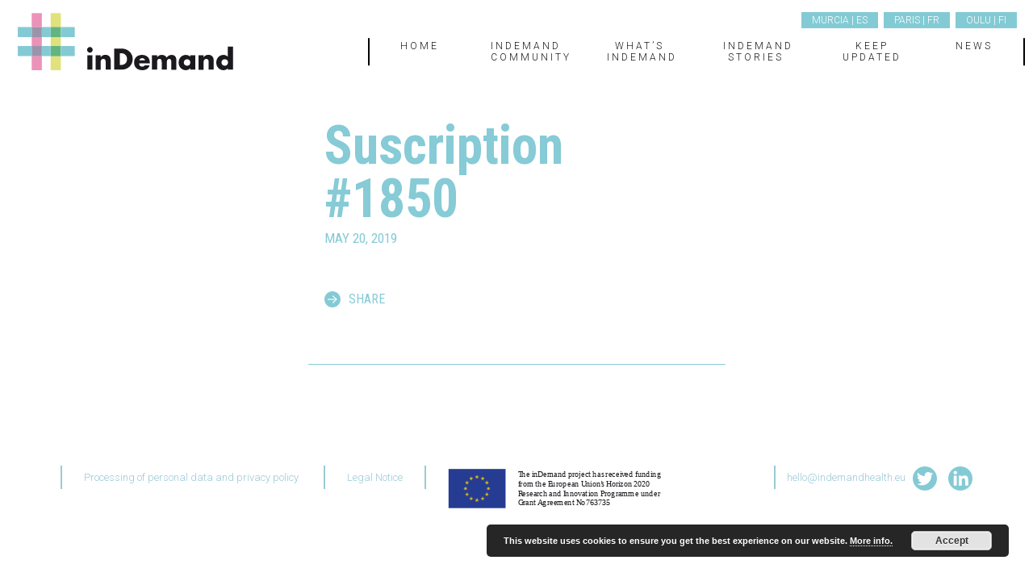

--- FILE ---
content_type: text/html; charset=UTF-8
request_url: https://www.indemandhealth.eu/suscripcion/1850/
body_size: 4432
content:
<!DOCTYPE html>
<html lang="es" class="no-js">
<head>
	<meta charset="UTF-8">
	<meta name="viewport" content="width=device-width, initial-scale=1.0, user-scalable=no" />
  <link rel="icon" href="https://www.indemandhealth.eu/wp-content/themes/indemand/img/favicon.png">
	<title>
		Suscription #1850 |  	</title>
	<link rel="profile" href="https://gmpg.org/xfn/11">
		<meta name='robots' content='max-image-preview:large' />
<link rel='dns-prefetch' href='//code.jquery.com' />
<link rel='dns-prefetch' href='//cdnjs.cloudflare.com' />
<link rel='dns-prefetch' href='//fonts.googleapis.com' />
<link rel="alternate" type="application/rss+xml" title="inDemand &raquo; Feed" href="https://www.indemandhealth.eu/feed/" />
<link rel="alternate" type="application/rss+xml" title="inDemand &raquo; Feed de los comentarios" href="https://www.indemandhealth.eu/comments/feed/" />
<link rel="alternate" title="oEmbed (JSON)" type="application/json+oembed" href="https://www.indemandhealth.eu/wp-json/oembed/1.0/embed?url=https%3A%2F%2Fwww.indemandhealth.eu%2Fsuscripcion%2F1850%2F" />
<link rel="alternate" title="oEmbed (XML)" type="text/xml+oembed" href="https://www.indemandhealth.eu/wp-json/oembed/1.0/embed?url=https%3A%2F%2Fwww.indemandhealth.eu%2Fsuscripcion%2F1850%2F&#038;format=xml" />
<style id='wp-img-auto-sizes-contain-inline-css' type='text/css'>
img:is([sizes=auto i],[sizes^="auto," i]){contain-intrinsic-size:3000px 1500px}
/*# sourceURL=wp-img-auto-sizes-contain-inline-css */
</style>
<style id='wp-emoji-styles-inline-css' type='text/css'>

	img.wp-smiley, img.emoji {
		display: inline !important;
		border: none !important;
		box-shadow: none !important;
		height: 1em !important;
		width: 1em !important;
		margin: 0 0.07em !important;
		vertical-align: -0.1em !important;
		background: none !important;
		padding: 0 !important;
	}
/*# sourceURL=wp-emoji-styles-inline-css */
</style>
<link rel='stylesheet' id='normalize-css' href='https://www.indemandhealth.eu/wp-content/themes/indemand/css/normalize.min.css?ver=1.0' type='text/css' media='all' />
<link rel='stylesheet' id='bootstrap-css' href='https://www.indemandhealth.eu/wp-content/themes/indemand/css/bootstrap.min.css?ver=1.0' type='text/css' media='all' />
<link rel='stylesheet' id='roboto-css' href='https://fonts.googleapis.com/css?family=Roboto%3A300%2C700%2C900&#038;ver=1.0' type='text/css' media='all' />
<link rel='stylesheet' id='roboto_condensed-css' href='https://fonts.googleapis.com/css?family=Roboto+Condensed%3A400%2C700&#038;ver=1.0' type='text/css' media='all' />
<link rel='stylesheet' id='easydropdown-css' href='https://www.indemandhealth.eu/wp-content/themes/indemand/css/easydropdown.css?ver=1.0' type='text/css' media='all' />
<link rel='stylesheet' id='pace-css' href='https://www.indemandhealth.eu/wp-content/themes/indemand/js/vendor/pace/pace.min.css?ver=1.0' type='text/css' media='all' />
<link rel='stylesheet' id='owl-css' href='https://www.indemandhealth.eu/wp-content/themes/indemand/js/vendor/owlcarousel/dist/assets/owl.carousel.css?ver=1.0' type='text/css' media='all' />
<link rel='stylesheet' id='base-style-css' href='https://www.indemandhealth.eu/wp-content/themes/indemand/style.css?ver=1.9' type='text/css' media='all' />
<script type="text/javascript" src="https://code.jquery.com/jquery-3.2.1.min.js?ver=3.2.1" id="jquery-js"></script>
<link rel="https://api.w.org/" href="https://www.indemandhealth.eu/wp-json/" />
<link rel="canonical" href="https://www.indemandhealth.eu/suscripcion/1850/" />
<link rel='shortlink' href='https://www.indemandhealth.eu/?p=1850' />
<!-- Global site tag (gtag.js) - Google Analytics -->
<script async src="https://www.googletagmanager.com/gtag/js?id=UA-114864103-1"></script>
<script>
  window.dataLayer = window.dataLayer || [];
  function gtag(){dataLayer.push(arguments);}
  gtag('js', new Date());

  gtag('config', 'UA-114864103-1');
</script>

<style type="text/css">.recentcomments a{display:inline !important;padding:0 !important;margin:0 !important;}</style>
<link rel='stylesheet' id='basecss-css' href='https://www.indemandhealth.eu/wp-content/plugins/eu-cookie-law/css/style.css?ver=6.9' type='text/css' media='all' />
</head>
 
<body data-rsssl=1 class="wp-singular suscripcion-template-default single single-suscripcion postid-1850 wp-theme-indemand">
	
		
    
    <aside id="aside"> <!--visible hasta 768px-->
		<nav class="menu-principal-container"><ul id="menu-principal" class="menu"><li id="menu-item-145" class="menu-item menu-item-type-post_type menu-item-object-page menu-item-home menu-item-145"><a href="https://www.indemandhealth.eu/">Home</a></li>
<li id="menu-item-1310" class="menu-item menu-item-type-post_type menu-item-object-page menu-item-1310"><a href="https://www.indemandhealth.eu/the-indemand-community-members/">inDemand Community</a></li>
<li id="menu-item-143" class="menu-item menu-item-type-post_type menu-item-object-page menu-item-143"><a href="https://www.indemandhealth.eu/indemand-model/">What’s inDemand</a></li>
<li id="menu-item-2402" class="menu-item menu-item-type-post_type menu-item-object-page menu-item-2402"><a href="https://www.indemandhealth.eu/stories/">inDemand Stories</a></li>
<li id="menu-item-144" class="menu-item menu-item-type-post_type menu-item-object-page menu-item-144"><a href="https://www.indemandhealth.eu/keep-updated/">Keep updated</a></li>
<li id="menu-item-192" class="menu-item menu-item-type-post_type menu-item-object-page current_page_parent menu-item-192"><a href="https://www.indemandhealth.eu/news/">News</a></li>
</ul></nav>        <div class="top-menu">
	        <div class="menu-regiones-container"><ul id="menu-regiones" class="menu"><li id="menu-item-429" class="menu-item menu-item-type-post_type menu-item-object-page menu-item-has-children menu-item-429"><a href="https://www.indemandhealth.eu/indemand-murcia/">Murcia | ES</a>
<ul class="sub-menu">
	<li id="menu-item-416" class="menu-item menu-item-type-taxonomy menu-item-object-region menu-item-416"><a href="https://www.indemandhealth.eu/region/murcia/">Murcia | ES</a></li>
</ul>
</li>
<li id="menu-item-428" class="menu-item menu-item-type-post_type menu-item-object-page menu-item-has-children menu-item-428"><a href="https://www.indemandhealth.eu/indemand-paris/">Paris | FR</a>
<ul class="sub-menu">
	<li id="menu-item-418" class="menu-item menu-item-type-taxonomy menu-item-object-region menu-item-418"><a href="https://www.indemandhealth.eu/region/paris/">Paris | FR</a></li>
</ul>
</li>
<li id="menu-item-427" class="menu-item menu-item-type-post_type menu-item-object-page menu-item-has-children menu-item-427"><a href="https://www.indemandhealth.eu/indemand-oulu/">Oulu | FI</a>
<ul class="sub-menu">
	<li id="menu-item-417" class="menu-item menu-item-type-taxonomy menu-item-object-region menu-item-417"><a href="https://www.indemandhealth.eu/region/avoimet-kilpailukutsut/">Oulu | FI</a></li>
</ul>
</li>
</ul></div>        </div>
    </aside>
       <header id="head">
	       <div>
		       <div>
			        <a class="logo" href="https://www.indemandhealth.eu">
			            <img src="https://www.indemandhealth.eu/wp-content/uploads/2017/10/logo_new.svg" alt="Logo Indemand" />
			        </a>
			        <div class="hidden-xs">
				        <div class="top-menu">
					        <div class="menu-regiones-container"><ul id="menu-regiones-1" class="menu"><li class="menu-item menu-item-type-post_type menu-item-object-page menu-item-has-children menu-item-429"><a href="https://www.indemandhealth.eu/indemand-murcia/">Murcia | ES</a>
<ul class="sub-menu">
	<li class="menu-item menu-item-type-taxonomy menu-item-object-region menu-item-416"><a href="https://www.indemandhealth.eu/region/murcia/">Murcia | ES</a></li>
</ul>
</li>
<li class="menu-item menu-item-type-post_type menu-item-object-page menu-item-has-children menu-item-428"><a href="https://www.indemandhealth.eu/indemand-paris/">Paris | FR</a>
<ul class="sub-menu">
	<li class="menu-item menu-item-type-taxonomy menu-item-object-region menu-item-418"><a href="https://www.indemandhealth.eu/region/paris/">Paris | FR</a></li>
</ul>
</li>
<li class="menu-item menu-item-type-post_type menu-item-object-page menu-item-has-children menu-item-427"><a href="https://www.indemandhealth.eu/indemand-oulu/">Oulu | FI</a>
<ul class="sub-menu">
	<li class="menu-item menu-item-type-taxonomy menu-item-object-region menu-item-417"><a href="https://www.indemandhealth.eu/region/avoimet-kilpailukutsut/">Oulu | FI</a></li>
</ul>
</li>
</ul></div>				        </div>
				        <div class="hidden-xs">
							<nav class="menu-principal-container"><ul id="menu-principal-1" class="menu"><li class="menu-item menu-item-type-post_type menu-item-object-page menu-item-home menu-item-145"><a href="https://www.indemandhealth.eu/">Home</a></li>
<li class="menu-item menu-item-type-post_type menu-item-object-page menu-item-1310"><a href="https://www.indemandhealth.eu/the-indemand-community-members/">inDemand Community</a></li>
<li class="menu-item menu-item-type-post_type menu-item-object-page menu-item-143"><a href="https://www.indemandhealth.eu/indemand-model/">What’s inDemand</a></li>
<li class="menu-item menu-item-type-post_type menu-item-object-page menu-item-2402"><a href="https://www.indemandhealth.eu/stories/">inDemand Stories</a></li>
<li class="menu-item menu-item-type-post_type menu-item-object-page menu-item-144"><a href="https://www.indemandhealth.eu/keep-updated/">Keep updated</a></li>
<li class="menu-item menu-item-type-post_type menu-item-object-page current_page_parent menu-item-192"><a href="https://www.indemandhealth.eu/news/">News</a></li>
</ul></nav>				        </div>
			        </div>
	
	
	
	                <a href="#" class="trigger-menu"></a>
		       </div>
	       </div>
    </header>

	<main>
<div id="single-section" class="main-wrapper">
	<div>
		<div>
			<div class="thumb">
							</div>
			<h1 class="title">Suscription #1850</h1>
			<div class="date">May 20, 2019</div>
						<div class="thecontent justify"></div>
			<ul class="share inline-block alignLeft unstyled-list">
					<li class="underline">Share</li>
					<li><a target="_blank" href="https://www.facebook.com/sharer/sharer.php?u=https://www.indemandhealth.eu/suscripcion/1850/">Facebook</a></li>
					<li><a target="_blank" href="https://twitter.com/home?status=https://www.indemandhealth.eu/suscripcion/1850/ - Suscription #1850%20By%20@inDemandHealth ">Twitter</a></li>
					<li><a target="_blank" href="https://pinterest.com/pin/create/button/?url=https://www.indemandhealth.eu/suscripcion/1850/&media=&description=">Pinterest</a></li>
					<li><a target="_blank" href="https://plus.google.com/share?url=https://www.indemandhealth.eu/suscripcion/1850/">Google +</a></li>
				</ul>
					</div>
	</div>
</div><!--main__wrapper-->



				
		</main>
		
		<footer id="footer" class="section">
		    <div class="container">
		        <div class="row">
		            <div class="col-md-5 alignCenter">
			            	<div class="menu-footer-container"><ul id="menu-footer" class="menu"><li id="menu-item-21" class="menu-item menu-item-type-post_type menu-item-object-page menu-item-21"><a href="https://www.indemandhealth.eu/privacypolicy/">Processing of personal data and privacy policy</a></li>
<li id="menu-item-762" class="menu-item menu-item-type-post_type menu-item-object-page menu-item-762"><a href="https://www.indemandhealth.eu/legal-notice/">Legal Notice</a></li>
</ul></div>		            </div><!--col-->
		            <div class="col-md-3 alignCenter">
			            <img width="300" src="https://www.indemandhealth.eu/wp-content/themes/indemand/img/logo_eu.svg" alt="" />
		            </div><!--col-->
		            <div class="col-md-4 alignCenter alignRightTablet">
                      		              <a class="email-link" target="_blank" href="mailto:hello@indemandhealth.eu">hello@indemandhealth.eu</a>
                                        <ul class="social-links">
         
    
        <li>
      <a class="twitter" target="_blank" href="https://twitter.com/inDemandHealth">
        <img src="https://www.indemandhealth.eu/wp-content/themes/indemand/img/icon_twitter_rounded.svg" /></a></li>
        
        
        
        <li><a class="linkedin" target="_blank" href="https://www.linkedin.com/company/25077365/">
        <img src="https://www.indemandhealth.eu/wp-content/themes/indemand/img/icon_linkedin_rounded.svg" /></a></li>
        
        
        
    				    
    </ul>		            </div><!--col-->
		        </div><!--row-->
		    </div><!--container-->
		</footer><!--section-->
    </div><!--main_content-->
</div><!--viewport-->

<script type="speculationrules">
{"prefetch":[{"source":"document","where":{"and":[{"href_matches":"/*"},{"not":{"href_matches":["/wp-*.php","/wp-admin/*","/wp-content/uploads/*","/wp-content/*","/wp-content/plugins/*","/wp-content/themes/indemand/*","/*\\?(.+)"]}},{"not":{"selector_matches":"a[rel~=\"nofollow\"]"}},{"not":{"selector_matches":".no-prefetch, .no-prefetch a"}}]},"eagerness":"conservative"}]}
</script>
<script type="text/javascript" src="https://www.indemandhealth.eu/wp-content/themes/indemand/js/modernizr.custom.46197.js?ver=1.0" id="modernizr-js"></script>
<script type="text/javascript" src="//cdnjs.cloudflare.com/ajax/libs/jquery-form-validator/2.3.26/jquery.form-validator.min.js?ver=1.0" id="validator-js"></script>
<script type="text/javascript" src="https://www.indemandhealth.eu/wp-content/themes/indemand/js/jquery.easydropdown.min.js?ver=1.0" id="easydropdown-js"></script>
<script type="text/javascript" src="https://www.indemandhealth.eu/wp-content/themes/indemand/js/vendor/pace/pace.min.js?ver=1.0" id="pace-js"></script>
<script type="text/javascript" src="https://www.indemandhealth.eu/wp-content/themes/indemand/js/vendor/owlcarousel/dist/owl.carousel.min.js?ver=1.0" id="owl-js"></script>
<script type="text/javascript" src="https://www.indemandhealth.eu/wp-content/themes/indemand/js/main.js?ver=1.4" id="plugins-script-js"></script>
<script type="text/javascript" id="eucookielaw-scripts-js-extra">
/* <![CDATA[ */
var eucookielaw_data = {"euCookieSet":"","autoBlock":"0","expireTimer":"0","scrollConsent":"0","networkShareURL":"","isCookiePage":"","isRefererWebsite":""};
//# sourceURL=eucookielaw-scripts-js-extra
/* ]]> */
</script>
<script type="text/javascript" src="https://www.indemandhealth.eu/wp-content/plugins/eu-cookie-law/js/scripts.js?ver=3.1.6" id="eucookielaw-scripts-js"></script>
<script id="wp-emoji-settings" type="application/json">
{"baseUrl":"https://s.w.org/images/core/emoji/17.0.2/72x72/","ext":".png","svgUrl":"https://s.w.org/images/core/emoji/17.0.2/svg/","svgExt":".svg","source":{"concatemoji":"https://www.indemandhealth.eu/wp-includes/js/wp-emoji-release.min.js?ver=6.9"}}
</script>
<script type="module">
/* <![CDATA[ */
/*! This file is auto-generated */
const a=JSON.parse(document.getElementById("wp-emoji-settings").textContent),o=(window._wpemojiSettings=a,"wpEmojiSettingsSupports"),s=["flag","emoji"];function i(e){try{var t={supportTests:e,timestamp:(new Date).valueOf()};sessionStorage.setItem(o,JSON.stringify(t))}catch(e){}}function c(e,t,n){e.clearRect(0,0,e.canvas.width,e.canvas.height),e.fillText(t,0,0);t=new Uint32Array(e.getImageData(0,0,e.canvas.width,e.canvas.height).data);e.clearRect(0,0,e.canvas.width,e.canvas.height),e.fillText(n,0,0);const a=new Uint32Array(e.getImageData(0,0,e.canvas.width,e.canvas.height).data);return t.every((e,t)=>e===a[t])}function p(e,t){e.clearRect(0,0,e.canvas.width,e.canvas.height),e.fillText(t,0,0);var n=e.getImageData(16,16,1,1);for(let e=0;e<n.data.length;e++)if(0!==n.data[e])return!1;return!0}function u(e,t,n,a){switch(t){case"flag":return n(e,"\ud83c\udff3\ufe0f\u200d\u26a7\ufe0f","\ud83c\udff3\ufe0f\u200b\u26a7\ufe0f")?!1:!n(e,"\ud83c\udde8\ud83c\uddf6","\ud83c\udde8\u200b\ud83c\uddf6")&&!n(e,"\ud83c\udff4\udb40\udc67\udb40\udc62\udb40\udc65\udb40\udc6e\udb40\udc67\udb40\udc7f","\ud83c\udff4\u200b\udb40\udc67\u200b\udb40\udc62\u200b\udb40\udc65\u200b\udb40\udc6e\u200b\udb40\udc67\u200b\udb40\udc7f");case"emoji":return!a(e,"\ud83e\u1fac8")}return!1}function f(e,t,n,a){let r;const o=(r="undefined"!=typeof WorkerGlobalScope&&self instanceof WorkerGlobalScope?new OffscreenCanvas(300,150):document.createElement("canvas")).getContext("2d",{willReadFrequently:!0}),s=(o.textBaseline="top",o.font="600 32px Arial",{});return e.forEach(e=>{s[e]=t(o,e,n,a)}),s}function r(e){var t=document.createElement("script");t.src=e,t.defer=!0,document.head.appendChild(t)}a.supports={everything:!0,everythingExceptFlag:!0},new Promise(t=>{let n=function(){try{var e=JSON.parse(sessionStorage.getItem(o));if("object"==typeof e&&"number"==typeof e.timestamp&&(new Date).valueOf()<e.timestamp+604800&&"object"==typeof e.supportTests)return e.supportTests}catch(e){}return null}();if(!n){if("undefined"!=typeof Worker&&"undefined"!=typeof OffscreenCanvas&&"undefined"!=typeof URL&&URL.createObjectURL&&"undefined"!=typeof Blob)try{var e="postMessage("+f.toString()+"("+[JSON.stringify(s),u.toString(),c.toString(),p.toString()].join(",")+"));",a=new Blob([e],{type:"text/javascript"});const r=new Worker(URL.createObjectURL(a),{name:"wpTestEmojiSupports"});return void(r.onmessage=e=>{i(n=e.data),r.terminate(),t(n)})}catch(e){}i(n=f(s,u,c,p))}t(n)}).then(e=>{for(const n in e)a.supports[n]=e[n],a.supports.everything=a.supports.everything&&a.supports[n],"flag"!==n&&(a.supports.everythingExceptFlag=a.supports.everythingExceptFlag&&a.supports[n]);var t;a.supports.everythingExceptFlag=a.supports.everythingExceptFlag&&!a.supports.flag,a.supports.everything||((t=a.source||{}).concatemoji?r(t.concatemoji):t.wpemoji&&t.twemoji&&(r(t.twemoji),r(t.wpemoji)))});
//# sourceURL=https://www.indemandhealth.eu/wp-includes/js/wp-emoji-loader.min.js
/* ]]> */
</script>
<!-- Eu Cookie Law 3.1.6 --><div class="pea_cook_wrapper pea_cook_bottomright" style="color:#FFFFFF;background:rgb(0,0,0);background: rgba(0,0,0,0.85);"><p>This website uses cookies to ensure you get the best experience on our website. <a style="color:#FFFFFF;" href="https://drive.google.com/file/d/1JwXXfmXj9F4EIAa7uarSunwirppdbqxv/view" id="fom">More info.</a> <button id="pea_cook_btn" class="pea_cook_btn">Accept</button></p></div><div class="pea_cook_more_info_popover"><div class="pea_cook_more_info_popover_inner" style="color:#FFFFFF;background-color: rgba(0,0,0,0.9);"><p>Los ajustes de cookies de esta web están configurados para "permitir cookies" y así ofrecerte la mejor experiencia de navegación posible.  Si sigues utilizando esta web sin cambiar tus ajustes de cookies o haces clic en "Aceptar" estarás dando tu consentimiento a esto. </p><p><a style="color:#FFFFFF;" href="#" id="pea_close">Cerrar</a></p></div></div></body>
</html>

--- FILE ---
content_type: text/css
request_url: https://www.indemandhealth.eu/wp-content/themes/indemand/js/vendor/pace/pace.min.css?ver=1.0
body_size: -19
content:
.pace {
  -webkit-pointer-events: none;
  pointer-events: none;

  -webkit-user-select: none;
  -moz-user-select: none;
  user-select: none;
}

.pace-inactive {
  display: none;
}

.pace .pace-progress {
  background: #1c1c1c;
  position: fixed;
  z-index: 2000;
  top: 0;
  right: 100%;
  width: 100%;
  height: 6px;
}


--- FILE ---
content_type: text/css
request_url: https://www.indemandhealth.eu/wp-content/themes/indemand/style.css?ver=1.9
body_size: 8847
content:
/* GENERAL STYLES */


body {
	font-size: 15px;
	font-family: 'Roboto', sans-serif;
	line-height: 1.2;
	color: #1c1c1b;
	font-weight: 300;
	text-rendering: optimizeLegibility !important;
	/* -webkit-font-smoothing: antialiased; */
	-moz-osx-font-smoothing: grayscale;
	text-shadow: 1px 1px 1px rgba(0,0,0,0.004);
}
* {
    -webkit-box-sizing: border-box;
    -moz-box-sizing: border-box;
    box-sizing: border-box;
    outline: none;
}
a, a:hover, a:visited,a:focus{
	color: #1c1c1b;
	text-decoration:none;
	outline: none;
}
img{
	max-width: 100%;
	height: auto;
}
p{
	margin: 0 0 15px;
	line-height: 1.3;
}
svg{
	max-width: 100%;
	display: block;
}

.hidden-xs{
	display: none;
}

.relative{
	position: relative;
}

.uppercase{
	text-transform: uppercase;
}
.underline{
	text-decoration: underline;
}
.inline-block{
	display: inline-block;
}
.regular{
	font-weight: normal;
}
.scroller:not(.button){
	position: absolute;
	left: 50%;
	-webkit-transform: translate(-50%);
	-moz-transform: translate(-50%);
	-ms-transform: translate(-50%);
	transform: translate(-50%);
	z-index: 2;
}
.scroller.scroll-top{
	top: 0;
	display: none;
}
.scroller.scroll-bottom{
	bottom: -40px;
}
strong, .bold{
	font-weight: bold;
}
.alignLeft{
	text-align: left;
}
.alignCenter{
	text-align: center;
}
.alignRight{
	text-align: right;
}

.small, small {
    font-size: 11px;
}

.thumb-container{
	display: block;
	text-decoration: none;
	position: relative;
	background-repeat: no-repeat;
	background-size: cover;
	background-position: center center;
}
.full-width-section{
  width: 100%;
  min-height: 100vh;
  position: relative;
}

/* HEADINGS & FONTS CLASSES */

.h1, .h2, .h3, .h4, .h5, .h6, h1, h2, h3, h4, h5, h6 {
    clear: both;
	line-height: 1.2;
	font-weight: 900;
}

h1,.h1,h2,.h2,h3,.h3{
  font-family: 'Roboto', sans-serif;
  font-weight: 900;
  line-height: 1.1;
  margin: 0 0 15px;
}

h1,.h1{
	font-size: 35px;
}
h2,.h2{
	font-size: 28px;
}
h3,.h3{
	font-size: 22px;
}
h4,.h4{
	font-size: 18px;
	margin: 10px 0 20px;
}
h5,.h5{
	font-size: 15px;
	margin: 10px 0 20px;
}
h6,.h6{
	font-size: 13px;
	margin: 10px 0 20px;
}

.regular{
	font-weight: 100;
}


.justify{
	text-align: justify;
}
.title{
	font-family: 'Roboto Condensed', sans-serif;
	/* text-transform: uppercase; */
	font-size: 34px;
	font-weight: bold;
}
.title.logo-title{
	padding-top: 66px;
	background-repeat: no-repeat;
	background-position: left top;
	background-size: auto 57px;
	color: #84cad2;
	font-weight: bold;
}

.stories-wrapper .title.logo-title{
	font-size: 55px;
	padding: 0;
	line-height: 1;
	margin: 50px 0 30px;
	color: #d791b6;
}

.roboto-condensed{
	font-family: 'Roboto Condensed', sans-serif;
}

/* COLORS */

.white, .white a, a.white{
	color: #ffffff;
}
.white-content{
	background-color: #ffffff;
	color: #9bcad4
}
.white-content a{
	color: #9bcad4
}

.black, .black a, a.black,
.dark, .dark a, a.dark{
	color: #444;
}
.black-content{
	background-color: #444;
	color: #ffffff;
}
.black-content a{
	color: #ffffff;
}

.blue, a.blue, .blue a{
  color: #9bcad4;
}
.blue-content{
  /* background-color: #9bcad4; */
  color: #ffffff;
}
.blue-content a{
  color: #ffffff;
}
.pink, a.pink, .pink a{
  color: #d791b6;
}
.pink-content{
  background-color: #d791b6;
  color: #ffffff;
}
.black, .black a, a.black{
	color: #1c1c1b;
}
/* selection */

::-moz-selection {
    color: #ffffff;
    opacity: 1;
    background: #9bcad4;
}
::selection {
    color: #ffffff;
    opacity: 1;
    background: #9bcad4;
}


/* HEAD */


#head{
    position: relative;
    z-index: 3;
    min-height: 49px;
}
#head > div{
    padding: 12px 15px;
    position: fixed;
    left: 0;
    top: 0;
    width: 100%;
    background: #fff;
    z-index: 1;
    left: 50%;
    -webkit-transform: translateX(-50%);
    -moz-transform: translateX(-50%);
    -ms-transform: translateX(-50%);
    transform: translateX(-50%);
}
.menu-active #head > div{
    background: none;
}
#head a.logo{
    display: inline-block;
    width: 90px;
    -webkit-transition: all 0.5s ease;
    transition: all .5s ease;
}
.menu-active #head a.logo{
	opacity: 0;
}
#head a.logo:hover{}

.trigger-menu{
    position: absolute;
    z-index: 1;
    width: 2rem;
    height: 2rem;
    display: inline-block;
    cursor: pointer;
    right: 0;
    margin: 0 15px;
    top: 18px;
}
.trigger-menu:before,
.trigger-menu:after{
  content: '';
  position: absolute;
  left: 0rem;
  background: #9bc8d4;
  width: 1.7rem;
  height: 0.1rem;
  -webkit-transition: -webkit-transform 600ms;
  transition: -webkit-transform 600ms;
  transition: transform 600ms;
  transition: transform 600ms, -webkit-transform 600ms;
  -webkit-transition-timing-function: cubic-bezier(0.68, -0.55, 0.265, 1);
}
.trigger-menu:before{
    top: .6rem;
}
.trigger-menu:after{
    bottom: .6rem;
}
.menu-active .trigger-menu:before{
    -webkit-transform: rotate(45deg) translate3d(0.2rem,0.3rem,0)  scale3d(1.2,1,1.55);
    -moz-transform: rotate(45deg) translate3d(0.2rem,0.3rem,0)  scale3d(1.2,1,1.55);
    -ms-transform: rotate(45deg) translate3d(0.2rem,0.3rem,0)  scale3d(1.2,1,1.55);
    transform: rotate(45deg) translate3d(0.2rem,0.3rem,0)  scale3d(1.2,1,1.55);
    background: #fff;
}
.menu-active .trigger-menu:after{
    -webkit-transform: rotate(-45deg)  translate3d(0.2rem,-0.3rem,0) scale3d(1.2,1,1.55);
    -moz-transform: rotate(-45deg)  translate3d(0.2rem,-0.3rem,0) scale3d(1.2,1,1.55);
    -ms-transform: rotate(-45deg)  translate3d(0.2rem,-0.3rem,0) scale3d(1.2,1,1.55);
    transform: rotate(-45deg)  translate3d(0.2rem,-0.3rem,0) scale3d(1.2,1,1.55);
    background: #ffffff;
}

.top-menu{position: absolute;top: 0;right: 0;}
.top-menu ul{
	padding: 0;
	text-align: right;
	margin: 0 0 5px;
}
.top-menu ul > li{
display: inline-block;
list-style: none;
}
.top-menu ul > li > a{color: #ffffff;display: block;font-size: 12px;margin: 0 0px 0px 3px;padding: 3px 13px;background: #83cbd4;transition: all .3s ease;text-transform: uppercase;}
.top-menu ul > li:hover > a{
    background: #1c1c1b;
}
.top-menu ul > li.current-menu-item > a,
.top-menu ul > li.current-menu-ancestor > a,
.top-menu ul > li.current-convocatoria-ancestor > a{
	background: #1c1c1b;
}
.top-menu ul > li > ul{
	display: none;
}
.top-menu ul > li > ul > li{}
.top-menu ul > li > ul > li.current-menu-item{}
.top-menu ul > li > ul > li > a{}
.top-menu ul > li > ul > li.current-menu-item{}
.top-menu ul > li > ul > li.current-menu-item a{}

/* ASIDE */

#aside{
    position: fixed;
    background: #9bc9d4 url(img/logo_inverted.svg) no-repeat;
    width: 100%;
    background-size: 90px;
    background-position: 17px 19px;
    height: 100%;
    z-index: 2;
    padding: 90px 20px 20px;
    visibility: hidden;
    opacity: 0;
    -webkit-transition: all .8s ease;
    -moz-transition: all .8s ease;
    -ms-transition: all .8s ease;
    transition: all .8s ease;
}
body.menu-active #aside{
	visibility: visible;
	opacity: 1;
}
#aside  ul{
    padding: 0;
}
#aside  ul li{
    list-style: none;
    font-weight: 900;
    text-transform: uppercase;
    color: #fff;
    margin: 0 0 20px;
}
#aside  ul li a{
    font-weight: 900;
    text-transform: uppercase;
    color: #fff;
    display: block;
    text-decoration: none;
    font-size: 25px;
}
#aside  ul li:hover a{}
#aside  ul li.curent-menu-item a{}

#aside .top-menu{
	display: block;
	position: relative;
	margin-top: 30px;
}
#aside .top-menu ul{text-align: left;}
#aside .top-menu ul li{
}

#aside .top-menu ul li{margin: 0;width: 31.03%;text-align: center;}
#aside .top-menu ul li a{font-size: 14px;background: #fff;color: #9bcad4;padding: 6px 14px;}



/* SECTIONS */

main{
	min-height: calc(100vh - 250px);
}

#main-content{
	position: relative;
	display: -webkit-box;
	display: -webkit-flex;
	display: -ms-flexbox;
	display: flex;
	flex-wrap: wrap;
	justify-content: center;
	align-items: center;
}

#main-content .message{
	padding: 10px;
	margin: 0 0 60px;
} 
#main-content .message > div{
	position: relative;
	background: #ffffff;
	z-index: 1;
	color: #c3d6da;
	text-align: center;
	padding: 30px 30px
}
#main-content > .thumb-container{
	position: absolute;
	top: 0;
	left: 0;
	width: 100%;
	height: 100%;
	z-index: 1;
	-webkit-transition: all 1.4s;
	-moz-transition: all 1.4s;
	-ms-transition: all 1.4s;
	transition: all 1.4s;
	-webkit-filter: blur(10px);
	-moz-filter: blur(10px);
	-ms-filter: blur(10px);
	filter: blur(10px);
}

.pace .pace-progress{
  background-color: #9bcad4;  
  height: 10px;
}
.pace-done #main-content > .thumb-container{
	-webkit-filter: blur(0px);
	-moz-filter: blur(0px);
	-ms-filter: blur(0px);
	filter: blur(0px);
	-webkit-transition-delay: .5s;
	-moz-transition-delay: .5s;
	-ms-transition-delay: .5s;
	transition-delay: .5s;
}
#main-content > .thumb-container:before{
	content: '';
	position: absolute;
	left: 0;
	top: 0;
	width: 100%;
	height: 100%;
	background: rgba(132, 201, 212, 0.7);
}

.contact-section{
    position: relative;
    z-index: 1;
}


.contact-section .title{
	font-size: 32px;
	margin: 10px 0 10px;
	padding: 60px 0px 0px;
	background: url(img/icon_envelope_white.svg) no-repeat center top;
	background-size: 60px;
	text-transform: none;
	font-family: 'Roboto', sans-serif;
}
.contact-section .subtitle{
    font-size: 22px;
    margin: 0 0 21px;
}

.contact-section{
	width: 800px;
	max-width: 100%;
}
#main-content .legal-page.contact-section{
	background: rgba(255,255,255,1);
}
.contact-section .logo-container{
  /* overflow: hidden; */
  clear: both;
}
.contact-section .logo{
  width: 230px;
  display: block;
  margin: 10px auto 33px;
}

.contact-section form{margin: 0 0 50px;font-family: 'Roboto Condensed', sans-serif;}
.contact-section.active form{
}

.contact-section form p{
}

.contact-section form  div.input-content{
	position: relative;
}

.contact-section form  div.input-content label{
	color: #9bcad4;
	position: absolute;
	text-transform: uppercase;
	-webkit-transform-origin: left top;
	-webkit-transition: all .3s ease;
	-moz-transition: all .3s ease;
	-webkit-transform: translateY(11px);
	-moz-transform: translateY(11px);
	-ms-transform: translateY(11px);
	transform: translateY(11px);
	top: -4px;
	left: 5px;
	font-size: 16px;
	outline: none;
}
.contact-section form  div.input-content input:not([value=""]) + label,
.contact-section form  div.input-content input.filled + label,
.contact-section form  div.input-content input:focus + label{
	-webkit-transform: translateY(-12px) scale(0.85);
	-moz-transform: translateY(-12px) scale(0.85);
	-ms-transform: translateY(-12px) scale(0.85);
	transform: translateY(-12px) scale(0.85);
	color: #000;
	font-size: 13px;
}
.contact-section input[type="text"],
.contact-section input[type="telephone"],
.contact-section input[type="email"]{
	display: block;
	vertical-align: top;
	text-align: left;
	outline: none;
	-webkit-appearance: none;
	-webkit-border-radius: 0px;
	border-radius: 0px;
	border: none;
	color: #9bcad4;
	font-weight: bold;
	font-size: 16px;
	background: rgba(255, 255, 255, 0.9);
	min-width: 203px;
	padding: 6px 8px;
	width: 100%;
	margin: 20px 0px;
	-webkit-transition: all .3s ease;
	-moz-transition: all .3s ease;
	-ms-transition: all .3s ease;
	transition: all .3s ease;
}
.contact-section input[type="text"]:focus{
	border-color: #6f6f6e;
}
.contact-section input[type="submit"]{-webkit-appearance: none;border: none;text-transform: uppercase;padding: 6px 35px;font-size: 19px;margin: 20px 0px 30px;transition: all .3s ease;}
.contact-section input[type="submit"]:hover{
  opacity: .8;
}
.contact-section .help-block,
.contact-section .dialog-content{
	position: absolute;
	right: 0;
	top: 100%;
	z-index: 1;
	color: #b94a48;
	font-weight: bold;
	font-size: 11px;
	padding: 1px 0px;
	letter-spacing: 1px;
	width: 70%;
	text-align: right;
}

.contact-section form .dropdown{
    margin: 0;
    background: none;
}
.contact-section form .dropdown span.selected{
	background-color: rgba(255, 255, 255, 0.9);
	color: #9bcad4;
	font-size: 16px;
	font-style: normal;
	text-transform: uppercase;
	padding: 6px 5px 5px;
}
.contact-section .dropdown.open .carat{
	border-bottom-color: #9bcad4;
}
.contact-section form .dropdown div{}
.contact-section form .dropdown ul{
    padding: 0;
    margin: 0;
}
.contact-section form .dropdown ul li{
    color: #9bcad4;
}
.contact-section form .dropdown ul li.focus{
    background: #9bcad4;
    color: #fff;
}
.contact-section form .dropdown ul li.active{
    color: #000;
}


/* NEW CHECKBOX CONTAINER */

.checkbox-content{
	position: relative;
	overflow: hidden;
	margin: 21px 0 5px;
	text-align: left;
}
.checkbox-content .help-block.form-error{
    margin-top: -10px;
}
.checkbox-content input[type="checkbox"],
.checkbox-content input[type="radio"]{
	opacity: 0;
	position: absolute;
	visibility: hidden;
}
.contact-section form .checkbox-content input[type="checkbox"] + label, .checkbox-content input[type="radio"] + label {
    background: #ffffff;
    border-radius: 0px;
    -webkit-border-radius: 0px;
    display: inline-block;
    border: none;
    cursor: pointer;
    position: relative;
    max-width: none;
    widt;
    width: 21px;
    height: 21px;
    top: 0;
    left: 0;
    border: 2px solid #9bcad4;
    vertical-align: middle;
    cursor: pointer;
    transform: none !important;
    top: 0 !important;
    vertical-align: middle !important;
}
.checkbox-content input[type="checkbox"] + label:after,
.checkbox-content input[type="radio"] + label:after {
    content: '';
    position: absolute;
    left: 0;
    top: 0;
    width: 13px;
    height: 13PX;
    margin: 2px;
    background: transparent;
    -webkit-transition: all .3s ease;
    -moz-transition: all .3s ease;
    -ms-transition: all .3s ease;
    transition: all .3s ease;
}
.checkbox-content input[type="checkbox"]:checked + label:after,
.checkbox-content input[type="radio"]:checked + label:after{
	background: #d891b6;
}
.checkbox-content input[type="checkbox"] + label + label,
.checkbox-content input[type="radio"] + label + label{
	display: inline-block;
	vertical-align: top;
	padding: 1px 0px 2px;
	margin: 0 0 1.2em;
	max-width: 90%;
	font-size: 13px;
	font-weight: 500;
	position: relative;
	color: #ffffff;
	transform: none !important;
	margin-top: 2px;
}
.checkbox-content input[type="checkbox"] + label + label a,
.checkbox-content input[type="radio"] + label + label a{
	text-decoration: underline;
	font-weight: bold;
}


.page-content{

    overflow: hidden;
    clear: both;
}

.padding-content{
	padding: 30px 20px;
}

/* LOADING PAGE CSS */


.pace-done{}
.pace-done .logo > div span{
	animation: loading 1.3s forwards;
	animation-iteration-count: 4;
}

.pace-done *{}

.loader{
	background: #fff;
	position: fixed;
	left: 0;
	top: 0;
	width: 100%;
	height: 100%;
	z-index: 4;
	opacity: 1;
	visibility: visible;

	-webkit-transition: all 1.5s ease .2s;
	-moz-transition: all 1.5s ease .2s;
	-ms-transition: all 1.5s ease .2s;
	transition: all 1.5s ease .2s;

	-webkit-transform: translate(0,0);
	-moz-transform: translate(0,0);
	-ms-transform: translate(0,0);
	transform: translate(0,0);

}
.loader img{
	width: 200px;
	position: absolute;
	left: 50%;
	top: 50%;
	opacity: 1;
	-webkit-transition: all .1s ease;
	-moz-transition: all 1s ease;
	-ms-transition: all 1s ease;
	transition: all 1s ease;
	-webkit-transform: translate(-50%,-50%);
	-moz-transform: translate(-50%,-50%);
	-ms-transform: translate(-50%,-50%);
	transform: translate(-50%,-50%);
}

.pace-done .loader{
	opacity: 0;
	visibility: hidden;
	

	-webkit-transform: translate(0,-20%);
	-moz-transform: translate(0,-20%);
	-ms-transform: translate(0,-20%);
	ransform: translate(0,-20%);

}
.pace-done .loader img{
	opacity: 0;
	-webkit-transform: translate(-50%,-100%);
	-moz-transform: translate(-50%,-100%);
	-ms-transform: translate(-50%,-100%);
	transform: translate(-50%,-100%);
}

footer{
	padding: 10px 0px;
	position: relative;
	z-index: 1;
}
footer a{}
footer ul.menu{
    padding: 0;
} 
footer ul.menu > li{
  list-style: none;
  display: block;
  text-align: center;
  vertical-align: top;
  margin: 0 0 11px;
  }
footer ul.menu > li > a{
    display: block;
    text-decoration: none;
    padding: 4px;
    color: #9bc9d4;
}
footer ul.menu > li:hover > a{}


footer .email-link{
  margin: 40px 0px 0px;
  display: block;
  text-align: center;
  color: #9bc9d4;
  text-decoration: none;
}
footer .email-link:hover{}
footer ul.social-links{
    padding: 0;
    text-align: center;
}
footer ul.social-links > li{
  list-style: none;
  display: inline-block;
  vertical-align: top;
  margin: 10px;
}
footer ul.social-links > li > a{
  display: block;
  text-decoration: none;
  background: #fff;
  border-radius: 50%;
  width: 40px;
  height: 40px;
  line-height: 40px;
}
footer ul.social-links > li:hover > a{}
footer ul.social-links > li > a img{
}
footer ul.social-links > li:hover {}


/* MAIN WRAPPER */

.main-wrapper{
	position: relative;
}
.main-wrapper .imagen-principal{
	background-repeat: no-repeat;
	background-position: center center;
	background-size: cover;
	min-height: 349px;
	display: -webkit-box;
	display: -webkit-flex;
	display: -ms-flexbox;
	display: flex;
	justify-content: center;
	align-items: center;
	width: 100%;
	padding: 20px 40px;
	position: relative;
	align-content: flex-start;
	flex-wrap: wrap;
}
.main-wrapper.stories-wrapper .imagen-principal{
	padding: 20px;
}

.main-wrapper .imagen-principal svg{
	max-width: 350px;
}
.main-wrapper .imagen-principal:after{
	content: '';
	position: absolute;
	left: 0;
	top: 0;
	width: 100%;
	height: 100%;
	background: rgba(132, 202, 210, 0.75);
}
.main-wrapper .imagen-principal > div{
    font-size: 30px;
    position: relative;
    z-index: 1;
}
.main-wrapper .imagen-principal > div .title{
    color: #fff;
    font-weight: 700;
}
.main-wrapper .texto-principal{
    padding: 20px 20px;
    text-align: justify;
	display: -webkit-box;
	display: -webkit-flex;
	display: -ms-flexbox;
	display: flex;
    flex-wrap: wrap;
    align-items: center;
    /* max-width: 50%; */
    margin: 20px auto 60px;
    justify-content: center;
}

/* HOME SECTION */

#home-section.main-wrapper{}
#home-section.main-wrapper > div > div:first-child{
    width: 100%;
}


#home-section.main-wrapper:not(.stories-wrapper) > div > div:first-child br{
	display: none;
}
#home-section.main-wrapper > div.imagen-principal > div:last-child{
	color: #ffffff;
	font-size: 17px;
	font-weight: bold;
	text-align: center;
	max-width: 400px;
	padding: 20px;
}
#home-section.main-wrapper.stories-wrapper > div.imagen-principal > div:last-child{
	max-width: 100%;
	padding: 20px 0px;
}

#home-section.main-wrapper > div.imagen-principal > div:last-child p{
	margin: 0 0 5px;
	font-size: 18px;
}
#home-section.main-wrapper > div > div:last-child .button{
	margin: 10px 0 10px;
	min-width: 250px;
}
#home-section.main-wrapper.stories-wrapper > div > div:last-child .buttons{
	display: flex;
	justify-content: flex-end;
}
#home-section.main-wrapper.stories-wrapper > div > div:last-child .button{
	font-size: 12px;
	padding: 6px 13px;
	margin-left: 10px;
}

a.button{
	-webkit-appearance: none;
	border: none;
	text-transform: uppercase;
	padding: 6px 25px;
	font-size: 15px;
	margin: 20px 0px 0px;
	transition: all .3s ease;
	background: #d791b6;
	color: #fff;
	display: inline-block;
	font-weight: 400;
	font-family: 'Roboto Condensed';
}

#home-section .logo-title{
	background-image: url(img/logo_home_new.svg);
}


/* INDEMAND MODEL */

.funder-text{}
.challenger-text{}
.solver-text{}
.supporter-text{}


path, polygon{
	-webkit-transition: all .3s ease;
	-moz-transition: all .3s ease;
	-ms-transition: all .3s ease;
	transition: all .3s ease;
	fill: #ffffff;
	cursor: pointer;
}

svg text{
	cursor: pointer;
}

.funder-path{}
.challenger-path{}
.solver-path{}
.supporter-path{}


#model-svg.challenger path.challenger,
#model-svg.solver path.solver,
#model-svg.funder path.funder,
#model-svg.supporter polygon.supporter{
	fill: #fd84b5;
}
#model-svg.challenger text.challenger,
#model-svg.solver text.solver,
#model-svg.funder text.funder,
#model-svg.supporter text.supporter{
	fill: #fff;
}

a.download-link{
	display: inline-block;
	padding: 5px 5px 5px 25px;
	background: url(img/icon_download.svg) no-repeat left center;
	background-size: 20px;
	color: #ffffff;
	text-decoration: none;
	font-size: 17px;
}
a.download-link hover{}


.main-wrapper#model-section1 .imagen-principal > div .logo-title{
	background-image: url(img/icon_cocreation.svg);
}


ul#models{
    padding: 0;
    width: 400px;
    max-width: 100%;
    margin: 30px 0 30px;
}
ul#models > li{
    list-style: none;
}
ul#models > li .title{
    font-weight: 900;
    text-transform: uppercase;
    color: #84cad3;
    font-size: 25px;
    font-family: 'Roboto', sans-serif;
    border-bottom: 1px solid;
    padding: 0 43px 6px 0px;
    margin: 0 0 16px;
    position: relative;
    cursor: pointer;
}
ul#models > li .title img{}

ul#models > li .title:after{
	content: '';
	position: absolute;
	right: 0;
	width: 30px;
	top: 0;
	height: 100%;
	background: url(img/arrow_down_blue.svg) no-repeat center center;
}
ul#models > li.active .title:after{
	-webkit-transform: rotate(180deg);
	-moz-transform: rotate(180deg);
	-ms-transform: rotate(180deg);
	transform: rotate(180deg);
}


ul#models > li .content{
	display: none;
}
ul#models > li.active .content{
	display: block;
	padding: 10px 0px;
}
ul#models > li .content ul{
    padding: 0;
}
ul#models > li .content ul li{
    margin: 0 0 3px;
    list-style: none;
}

ul#models > li .content p.logos{
    margin: 20px 0px;
}
ul#models > li .content p.logos a{
    margin: 0 4px;
}
ul#models > li .content p.logos a:hover{}
ul#models > li .content p.logos a img{
    height: 40px;
}

#partners{
	width: 100%;
	padding: 20px;
}

#partners .logo-title{
	background-image: url(img/logo_our_partners_new.svg);
	margin: 0 0 40px;
	background-size: auto 40px;
	padding-top: 49px;
}
#partners ul{
    list-style: none;
    padding: 0;
    text-align: center;
}
#partners ul li{
	display: inline-block;
	margin: 0 16px;
}
#partners ul li a{
	display: block;
	text-decoration: none;
}
#partners ul li a: hover{}
#partners ul li a img{
	height: 70px;
	width: auto;
}

/* BLOG SECTION */

#blog-section{
    border-top: 1px solid #84c9d4;
    border-bottom: 1px solid #84c9d4;
    padding: 40px 20px;
}
#blog-section > div:first-child{}
#blog-section > div:first-child .title{
    color: #84c9d4;
    margin: 0 0 20px;
    font-size: 70px;
}
#blog-section > div:last-child{}

#blog-section .thumb{
	margin: 0 0 20px;
}
#blog-section .thumb img{}

#blog-section .loop{}
#blog-section .loop .title{
    font-size: 22px;
    color: #84c8d4;
}
#blog-section .loop .date{
    color: #84c8d4;
    margin: 0 0 20px;
    font-family: 'Roboto Condensed', sans-serif;
    text-transform: uppercase;
    font-size: 13px;
}
#blog-section .loop p{}
#blog-section .loop .read-more{
    color: #84c8d4;
    text-transform: uppercase;
    background: url(img/icon_read_more.svg) no-repeat left center;
    padding-left: 26px;
    font-size: 14px;
    background-size: 18px;
    padding: 10px 0px 10px 26px;
}
#blog-section .loop .read-more:hover{}

#sidebar{
	display:none;
}

#single-section{
}
#single-section > div{
    padding: 20px 20px;
    border-bottom: 1px solid #85cbd6;
    border-top: 1px solid #85cbd6;
}

#single-section .thumb{
	margin-bottom: 40px;
}
#single-section .thumb img{
    width: 100%;
}
#single-section > div .title{
    color: #86cbd6;
    line-height: 1;
    margin: 0 0 5px;
}
#single-section > div .date{
    color: #86cad6;
    text-transform: uppercase;
    font-size: 17px;
    margin: 0 0 30px;
    font-family: 'Roboto Condensed', sans-serif;
}
#single-section > div .thecontent{}


#single-section > div .thecontent blockquote{
	font-size: 20px;
	padding: 20px 0px;
	margin: 20px 0px;
	line-height: 1.4;
}

#single-section > div .thecontent h1{
	font-family: 'Roboto Condensed', sans-serif;
	font-size: 34px;
	margin: 10px 0 20px;
}

#single-section > div .thecontent h2{
	font-family: 'Roboto Condensed', sans-serif;
	font-size: 29px;
	margin: 10px 0 20px;
}

#single-section > div .thecontent h3{
	font-family: 'Roboto Condensed', sans-serif;
	font-size: 24px;
	margin: 10px 0 20px;
}

#single-section > div .thecontent h4{
	font-family: 'Roboto Condensed', sans-serif;
	font-size: 19px;
	margin: 10px 0 20px;
}

#single-section > div .thecontent h5{
	font-family: 'Roboto Condensed', sans-serif;
	font-size: 16px;
	margin: 10px 0 20px;
}

#single-section > div .share{
    padding: 0;
}

.no-touch ul.share{
    position: relative;
    -webkit-transition:  all 1s ease;
    -moz-transition: all 1s ease;
    -ms-transition: all 1s ease;
    transition: all 1s ease;
    max-height: 60px;
    overflow: hidden;
    text-decoration: none;
}
.no-touch ul.share:hover{
	max-height: 300px;
}
ul.share li{
	position: relative;
	margin-bottom: 13px;
	color: #86cbd6;
	list-style: none;
}
ul.share li a{
	color: #86cbd6;
	padding-left: 30px;
	font-size: 15px;
}
.no-touch ul.share li{
	margin-bottom: 10px;
}
.no-touch ul.share li{
	-webkit-transform: translateY(-10px);
	opacity: 0;
	visibility: hidden;
	-webkit-transition:  all .3s ease;
	-moz-transition: all .3s ease;
	-ms-transition: all .3s ease;
	transition: all .3s ease;
}
.no-touch ul.share:hover li{
	opacity: 1;
	visibility: visible;
	-webkit-transform: translateY(0px);
}
ul.share:hover li{}
ul.share li:nth-child(1){
    position: static;
    opacity: 1;
    visibility: visible;
    -webkit-transform: translateY(0px);
    color: #86cbd6;
    background: url(img/icon_share.svg) no-repeat left center;
    background-size: 20px;
    padding: 10px 0px 10px 30px;
    text-decoration: none;
    font-family: 'Roboto Condensed', sans-serif;
    text-transform: uppercase;
}
.no-touch ul.share:hover li:nth-child(1){
	-webkit-transition-delay: .05s
}
.no-touch ul.share li:nth-child(2){
	-webkit-transition-delay: .15s
}
.no-touch ul.share:hover li:nth-child(2){}
.no-touch ul.share li:nth-child(3){
	
	-webkit-transition-delay: .25s
}
.no-touch ul.share:hover li:nth-child(3){}
.no-touch ul.share li:nth-child(4){
	
	-webkit-transition-delay: .35s
}
.no-touch ul.share:hover li:nth-child(4){}
.no-touch ul.share li:nth-child(5){
	
	-webkit-transition-delay: .45s
}
.no-touch ul.share:hover li:nth-child(5){}
.no-touch ul.share li:nth-child(6){
	-webkit-transition-delay: .55s
}
.no-touch ul.share:hover li:nth-child(6){}


ul.share li a{
	color: #d791b6;
}
ul.share.share-pink li:nth-child(1){
    color: #d791b6;
    background-image: url(img/icon_share_pink.svg) ;
   }


/* CONVOCATORIAS */

#convocatorias-section{
    padding: 20px;
    display: block;
}
#convocatorias-section .title{
    margin: 0 0 20px;
}
#convocatorias-section .announcements{
    margin: 0 0 40px;
}
#convocatorias-section .announcements .h2{
	margin: 0px 0 6px;
	font-size: 26px;
}

.opened-announcements.announcements {}

.announcements .owl-carousel{}
.announcements .owl-carousel .item{}
.announcements .owl-carousel .item p{
    margin: 0 0 10px;
    font-size: 15px;
}
.announcements .owl-carousel .item .button{
    margin: 0 0 20px;
    font-size: 14px;
}


.owl-carousel .owl-nav .owl-prev,
.owl-carousel .owl-nav .owl-next {
	position: relative;
	display: inline-block;
	vertical-align: top;
	width: 22px;
	height: 22px;
	font-size:0;
	top:50%;
	margin-right: 5px;
	background-repeat:no-repeat;
	background-position:center center;
	background-size:100%;
}

.owl-carousel .owl-nav{
	position: relative;
	width: 100px;
	display: block;
	min-height: 40px;
} 
.owl-carousel .owl-nav .owl-prev {
	left:0;
	background-image:url(img/icon_right_blue.svg);
	-webkit-transform: rotate(180deg);
	-moz-transform: rotate(180deg);
	-ms-transform: rotate(180deg);
	transform: rotate(180deg);
}

.owl-carousel .owl-nav .owl-next {
	right:0;
	background-image:url(img/icon_right_blue.svg);
}

.menu-region{
	margin: 30px 0px 40px;
}
.menu-region ul.menu{
	padding: 0;
	margin: 0;
}
.menu-region ul.menu > li{
	display: block;
	margin: 0 10px 10px 0px;
	list-style: none;
}
.menu-region ul.menu > li a{
	text-transform: uppercase;
	font-size: 13px;
	-webkit-transition: all .3s ease;
	transition: all .3s ease;
}
.menu-region ul.menu > li:hover a{
	color: #9bcad4;
}
.menu-region ul.menu > li.current-menu-item a,
.menu-region ul.menu > li.current-convocatoria-ancestor a{
	color: #9bcad4;
	font-weight: bold;
}
.menu-region ul.menu > li.current-menu-item:hover a{}

/* SINGLE CONVOCATORIA */

#single-section.single-convocatoria{
}
#single-section.single-convocatoria .info-convocatoria{}

.related-posts-section{
	padding: 40px 0px;
}
.related-posts-section .small-title{
	font-size: 20px;
	font-weight: normal;
	color: #9bcad4;
	text-transform: uppercase;
	font-family: 'Roboto Condensed', sans-serif;
}
.related-posts-section ul.items{
	padding: 0;
	margin: 10px -10px;
}
.related-posts-section ul.items li{
	list-style: none;
	display: inline-block;
	width: 100%;
	padding: 0 10px 40px;
	vertical-align: top;
}
.related-posts-section ul.items li .thumb-container{
	height: 230px;
	margin: 0 0 20px;
}
.related-posts-section ul.items li:hover{}
.related-posts-section ul.items li a{
    font-size: 18px;
}

.convocatoria-info{
	margin: 20px 0 22px;
}
.convocatoria-info p{
	margin: 0;
	font-family: 'Roboto Condensed', sans-serif;
	font-size: 20px;
	text-transform: uppercase;
	
}
.convocatoria-info p a{
	text-decoration: none;
}


/* NEW INDEMAND MODEL */

.fase{
    background: url(img/big_arrow_right_blue.svg) no-repeat right 28px;
    background-size: auto 17px;
    position: relative;
    padding-top: 48px;
    margin: 20px 0px;
}
.fase .phase-title{
    color: #83cad4;
    font-weight: bold;
    text-transform: uppercase;
    font-size: 19px;
    margin: 0 0 36px;
}
.fase .phase-title span{
    display: inline-block;
    font-size: 41px;
    font-family: 'Roboto Condensed';
    font-weight: bold;
    background: #ffffff;
    position: absolute;
    top: 0;
    left: 0;
    padding-right: 3px;
}
.fase .phase-title span:after{}
.fase .thecontent{
    padding-right: 33px;
}

#map-section{
	position: relative;
	padding-bottom: 85%;
	background: url(img/map.svg) no-repeat center top;
	background-size: 100%;
}

#map-section ul{
	padding: 0;
	margin: 0;
}

#map-section ul li{
	position: absolute;
	list-style: none;
}

#map-section ul li a{
	display: block;
	padding: 12px 5px 5px 24px;
	position: absolute;
	text-transform: uppercase;
	font-size: 14px;
}
#map-section ul li.murcia{
	top: 86%;
	left: 16%;
}
#map-section ul li.paris{
	top: 60%;
	left: 25%;
}
#map-section ul li.oulu{
	top: 16%;
	left: 52%;
}
#map-section ul li.current-menu-item a{}
#map-section ul li a:before{
	content: '';
	position: absolute;
	border-radius: 50%;
	width: 12px;
	height: 12px;
	margin-top: -3px;
	background: #d791b6;
	left: 0;
	top: 50%;
	font-family: 'Roboto Condensed';
	text-transform: uppercase;
	font-size: 12px;
	letter-spacing: 1px;
	-webkit-transition: all .3s ease;
	-moz-transition: all .3s ease;
	-ms-transition: all .3s ease;
	transition: all .3s ease;
}
#map-section ul li:hover a:before,
#map-section ul li.current-menu-item a:before,
#map-section ul li.current-menu-ancestor a:before{
    -webkit-transform: scale(2.3);
    -moz-transform: scale(2.3);
    -ms-transform: scale(2.3);
    transform: scale(2.3);
}

#map-section ul li ul{
	display: none;
}

#legal-info{}
#legal-info p{}
#legal-info p{
	font-size: 13px;
	text-align: left;
}
#legal-info p a{
	font-weight: bold;
	text-decoration: underline;
}
#legal-error.error-msg,.error-msg{
		
}
#legal-error.error-msg > *,.error-msg > *{
		position: relative;
		margin: 0;
		transform: none;
		top: -17px;
}


#advisory{
	text-align: center;
	padding-bottom: 40px;
}
#advisory .imagerounded{
	border-radius: 50%;
}


.main-wrapper.stories-wrapper{
	padding: 20px;
}

.main-wrapper.stories-wrapper > div,
.main-wrapper.stories-wrapper .container-fluid{
    width: 100%;
}

#home-section.stories-wrapper .title{
	background-image: url(img/stories_title_dec.svg);
	font-size: 28px;
	padding-top: 90px;
	display: block;
}
#home-section.stories-wrapper p{
    text-align: left !important;
    margin: 0 0 30px !important;
    text-align: justify !important;
}

#home-section.stories-wrapper .buttons .button{
	min-width: 0px !important;
}

.story{
    margin: 0 0 39px;
}
.story .title{
    font-size: 30px;
}
.story .text{
	font-weight: bold;
	font-size: 15px;
	line-height: 1.3;
}
.story .button{
    background: #d791b6 url(img/icon_download_new.svg) no-repeat 10px center;
    font-size: 13px;
    background-size: 13px;
    padding: 5px 10px 5px 27px;
    text-transform: none;
}


/* RESPONSIVE */

@media (min-width: 768px){
	/* generales */
	
	body{
		font-size: 16px;
	}
	p {
		margin: 0 0 25px;
		line-height: 1.3;
		display: block;
	}
	.alignLeftTablet,
	.alignCenter.alignLeftTablet,
	.alignRight.alignLeftTablet{
		text-align: left;
	}
	.alignCenterTablet,
	.alignLeft.alignCenterTablet,
	.alignRight.alignCenterTablet{
		text-align: center;
	}
	.alignRightTablet,
	.alignLeft.alignRightTablet,
	.alignCenter.alignRightTablet{
		text-align: right;
	}

	
	.visible-xs{
		display: none;
	}
	.hidden-xs{
		display: inline-block;
	}
	.blockquote{
		font-size: 30px;
	}
	section {
		padding: 50px 50px 0px;
	}
	.title{
		font-family: 'Roboto Condensed', sans-serif;
		/* text-transform: uppercase; */
		font-size: 57px;
		line-height: 0.95;
	}
	.title.logo-title{
		padding-top: 120px;
		background-repeat: no-repeat;
		background-position: left top;
		background-size: auto 105px;
		color: #84cad2;
		font-size: 50px;
	}
	.thecontent.big-font{
		font-size: 19px;
	}
	.thecontent.big-font h4{
		font-size: 20px;
	}

	/* HEAD */


	#head{
		min-height: 97px;
	}
	#head > div{
		padding: 14px 20px;
		margin: auto;
	}

	#head > div > div{
		max-width: 1500px;
		display: -webkit-box;
		display: -webkit-flex;
		display: -ms-flexbox;
		display: flex;
		justify-content: space-between;
		margin: auto;
	}
	#head a.logo{
		width: 270px;
	}

	#menu-icono{
		display: none;
	}

	#menu-icono, .trigger-menu{
		display: none;
	}

	header {
		width: 100%;
	}

	header nav {
		z-index:1000;
		max-width: 1000px;
		margin: 0px auto;
	}


	header nav ul {
		list-style: none;
		position: relative;
		display: inline-block;
		padding: 0;
		margin: 0px 0px -1px;
	}

	header nav ul:before, header nav ul:after {
		content: '';
		position: absolute;
		width: 2px;
		height: 70%;
		background: #000;
		top: 50%;
		-webkit-transform: translateY(-50%);
	}

	header nav ul:before{
		left: -10px;
	}

	header nav ul:after{
		right: -10px;
	}

	header nav ul li {
		display:inline-block;
		position: relative;
	}

	header nav ul li:hover {
	}

	header nav ul li a {
		display: inline-block;
		text-decoration:none;
		padding: 1rem 1rem;
		font-size: 1.2rem;
		letter-spacing: 3px;
		text-transform: uppercase;
		vertical-align: top;
		max-width: 140px;
		margin: auto;
		text-align: center;
		transition: all .3s ease;
	}
	header nav ul li.current-menu-item a {
		font-weight: 700;
		color: #9bc9d4;
		display: inline-block;
		vertical-align: top;
		margin: auto;
		text-align: center;
	}

	header nav ul li a:hover {
		text-decoration: none;
		color: #84c9d3;
	}

	header nav ul li a:active {
		color: #83cbd5;
	}

	header nav ul li a span {
		margin-right:10px;
	}

	.top-menu{
		position: static;
	}

	/* ASIDE */

	#aside, body.menu-active #aside{
		display: none;
	}
	
	/* sections */
	
	
	/* FOOTER */
  	

  footer{
  	padding: 20px 0px;
  }
  footer ul.menu{
		padding: 0;
		margin: 0 0 31px;
	} 
	footer ul.menu > li{
	  display: inline-block;
	  text-align: center;
	  vertical-align: top;
	  margin: 0;
	  }
	footer ul.menu > li > a{
	padding-left: 14px;
	border-left: 2px solid;
	display: inline-block;
	vertical-align: top;
	margin: 0;
	padding: 7px 27px 7px 27px;
	font-size: 13px;
	}

	footer ul.menu > li:last-child > a{
	border-right: 2px solid;
	}
	footer ul.menu > li:hover > a{}


	  footer .email-link{
		display: inline-block;
		vertical-align: top;
		margin: 40px 0px;
		padding: 7px 0px 7px 14px;
	  }
	  footer ul.social-links{
		display: inline-block;
		vertical-align: top;
		margin: 40px 0px;
		}
	  footer ul.social-links > li {
		margin: 0px 5px;
	}
	footer ul.social-links > li > a {
		display: block;
		text-decoration: none;
		background: #fff;
		border-radius: 50%;
		width: 30px;
		height: 30px;
		line-height: 30px;
	}

	.contact-section .logo {
		width: 310px;
		float: right;
	}

	.contact-section .title{
		font-size: 42px;
		margin: 0px 0px 4px;
	}
	.contact-section .subtitle{
		font-size: 28px;
	}


	.contact-section input[type="text"], .contact-section input[type="telephone"], .contact-section input[type="email"]{
		padding: 8px 8px;
	}
	.contact-section form .dropdown span.selected{
		padding: 8px 5px 8px;
	}
	.contact-section form  div.input-content label{
		top: -1px;
	}

	/* MAIN WRAPPER */

	.main-wrapper{
		display: -webkit-box;
		display: -webkit-flex;
		display: -ms-flexbox;
		display: flex;
		width: auto;
		flex-wrap: wrap;
		margin: 0 auto;
		padding: 0px 0px;
		max-width: 1500px;
		justify-content: space-between;
	}
	.main-wrapper .imagen-principal{
	width: 50%;
	padding: 40px;
	min-height: calc(100vh - 242px);
	}
	.main-wrapper .imagen-principal > div{
		font-size: 30px;
	}
	.main-wrapper .imagen-principal > div .title{
		color: #fff;
	}
	.main-wrapper .texto-principal{
	    width: 50%;
	    padding: 40px;
	    margin: 0;
	}

	/* new home */

	#home-section.main-wrapper .imagen-principal{
		width: 100%;
		justify-content: center;
		align-items: center;
		flex-wrap: nowrap;
		align-content: center;
	}

	#home-section.main-wrapper > div.imagen-principal > div:first-child{
    /* width: auto !important; */
}


	#home-section.main-wrapper > div > div:first-child br{
		display: block;
	}
	#home-section.main-wrapper > div.imagen-principal > div:last-child,
	#home-section.main-wrapper.stories-wrapper > div.imagen-principal > div:last-child{
		padding: 100px 90px 0px;
		max-width: 570px;
	}

	#home-section.main-wrapper > div.imagen-principal > div:last-child p{
	font-size: 21px;
	}
	#home-section.main-wrapper > div > div:last-child .button{
	font-size: 17px;
	}

	#home-section.main-wrapper.stories-wrapper > div > div:last-child .buttons {
		display: flex;
		justify-content: flex-end;
	}
	#home-section.main-wrapper.stories-wrapper > div > div:last-child .button {
		font-size: 14px;
		margin-left: 10px;
	}
	

	#home-section.main-wrapper .texto-principal{
		width: 100%;
	}
	#home-section.main-wrapper .thecontent{
		width: 100%;
		column-count: 2;
		column-gap: 30px;
		text-align: left;
	}

	ul#models > li .title{
		font-size: 35px;
		padding: 0 43px 16px 0px;
		margin: 0 0 16px;
	}

	/* inDemand model */

	.main-wrapper#model-section1{
    margin: 0 auto 60px;
}
	.main-wrapper#model-section1 .imagen-principal{
		min-height: calc(100vh - 115px)
	}
	.main-wrapper#model-section2{
    min-height: calc(100vh);
    margin: 40px auto 40px;
}

	.main-wrapper#model-section2 .imagen-principal{
		margin: 0;
	}


	/* partners */
		
		
	#partners{
    max-width: 1500px;
    margin: 20px auto 20px;
    display: -webkit-box;
    display: -webkit-flex;
    display: -ms-flexbox;
    display: flex;
    flex-wrap: wrap;
    align-content: center;
    padding: 30px 20px 50px;
    position: relative;
}
	#partners .logo-title,
	#advisory .logo-title{
		margin: 0 0 60px;
		font-size: 89px;
		background-size: 130px;
		padding-top: 99px;
		background-position: 12px top;
	}
	#partners ul{}
	#partners ul li{
		margin: 0 28px;
	}
	#partners ul li a{}
	#partners ul li a: hover{}
	#partners ul li a img{
		height: 87px;
	}

	/* footer */

	 footer .email-link{
		display: inline-block;
		vertical-align: top;
		margin: 40px 0px;
		padding: 7px 0px 7px 14px;
		font-size: 13px;
	}

	/* BLOG SECTION */

		#blog-section{
			padding: 40px 20px;
			min-height: calc(100vh - 230px);
		}
		#blog-section > div:first-child{
			width: 35%;
		}
		#blog-section  div:first-child .title{
			font-size: 80px;
		}
		#blog-section > div:last-child{
			width: 65%;
		}

	#blog-section .thumb{
		margin: 0 0 20px;
	}
	#blog-section .thumb img{}
	#blog-section .loop{}
	#blog-section .loop a{
		display: flex;
		text-decoration: none;
	}
	#blog-section .loop a > div:first-child{
		width: 44%;
	}
	#blog-section .loop a > div:last-child{
		width: 56%;
		padding: 0 20px;
	}
	#blog-section .loop .title{}
	#blog-section .loop .date{}
	#blog-section .loop p{
    font-size: 13px;
}
	#blog-section .loop .read-more{}
	#blog-section .loop .read-more:hover{}
		
		
	#single-section{}
	#single-section > div > div{
    max-width: 80%;
}
	#single-section > div .title{}
	#single-section > div .date{}
	#single-section > div .thecontent{}
	#single-section > div .share{}

	/* CONVOCATORIAS */

	#convocatorias-section{}
	#convocatorias-section .title{}
	#convocatorias-section .announcements{}

	#convocatorias-section{
		display: block;
		width: 100%;
		overflow: hidden;
		/* padding: 0; */
	}
	#convocatorias-section .title{
		margin: 0 0 0px;
	}
	#convocatorias-section .announcements{width: 50%;float: left;padding: 20px;}
	#convocatorias-section .announcements .h2{
		margin: 0px 0 6px;
		font-size: 26px;
	}

	.announcements .owl-carousel{}
	.announcements .owl-carousel .item{}
	.announcements .owl-carousel .item p{}
	.announcements .owl-carousel .item .button{}


	.related-posts-section{
		padding: 40px 0px;
	}
	.related-posts-section .small-title{
		
	}
	.related-posts-section ul.items{
	}
	.related-posts-section ul.items li{
	width: 30%;
	}
	.related-posts-section ul.items li .thumb-container{
	}
	.related-posts-section ul.items li:hover{}
	.related-posts-section ul.items li a{
		font-size: 18px;
	}


	.menu-region{
		margin: 30px 0px 40px;
	}
	.menu-region ul.menu{
		padding: 0;
		margin: 20px 0px;
	}
	.menu-region ul.menu > li{
		display: inline-block;
	}
	.menu-region ul.menu > li a{
		
	}

	#home-section.main-wrapper.stories-wrapper .imagen-principal .title{
		font-size: 78px;
		padding-top: 120px;
		line-height: 0.9;
		background-size: 80px;
		margin-left: 50px;
	}
	#home-section.main-wrapper.stories-wrapper  p{
		font-size: 22px !important;
	}

	.main-wrapper.stories-wrapper .title.logo-title{
		font-size: 65px;
		margin: 50px 0 30px;
	}
	
		
	.story{max-width: 320px;margin: 0 0 80px;}
	.story .title{
    font-size: 29px;
    margin: 0 0 25px;
}
	.story .title .text{}
	.story .title .button{}

 
}
@media (min-width: 992px){

	/* footer */

	footer .email-link{
		margin: 0;
		border-left: 2px solid;
	}

	footer ul.social-links{
		margin: 0;
	}
}
@media (min-width: 1200px){

	/* general */
	
	.flex-it {
	    display: -webkit-box;
	    display: -webkit-flex;
	    display: -ms-flexbox;
	    display: flex;
	    -moz-box-wrap: nowrap;
	    -webkit-box-wrap: nowrap;
	    -webkit-flex-wrap: nowrap;
	    -ms-flexbox-wrap: nowrap;
	    -ms-flex-wrap: nowrap;
	    flex-wrap: nowrap;
	}

	.flex-it >  div:first-child{
		width: 60%;
	}
	.flex-it >  div:last-child{
		width: 40%;
	}

	.two-cols{
		-webkit-column-count: 2;
		column-count: 2;
		-webkit-column-gap: 40px;
		column-gap: 40px;
	}
	.contact-section .logo{
		position: relative;
		left: 140px;
	}
	.title {
		font-size: 66px;
	}

	.scroller.scroll-bottom{
		bottom: 0px;
	}
	.scroller.scroll-top{
		display: block;
		top: 40px;
	}

	/* head */

	header nav ul li a {
		padding: 1rem 3rem;
	}

	#main-content{
		min-height: calc(100vh - 200px);
		padding-top: 30px;
	}

	#head{
    -webkit-transition: all .6s;
    transition: all .6s;
    min-height: 87px;
}
	#head > div{
    -webkit-transition: all .8s ease;
}
	.scrolling #head{
    min-height: 75px;
}
	.scrolling #head > div{
		padding: 8px 20px;
}
#head a.logo{}
.scrolling #head a.logo{
	width: 187px;
}

	#head nav ul{
    -webkit-transition: all .8s ease;
}
	#head nav ul li{}
	#head nav ul li a{}


	.scrolling #head nav ul{
}
	.scrolling #head nav ul li{}
	.scrolling #head nav ul li a{}

	/* main wrapper */

	.main-wrapper{}
	.main-wrapper .imagen-principal{}
	.main-wrapper .texto-principal{
		padding: 50px;
		width: 55%;
	}

	/* home */

	#home-section.main-wrapper{}
	#home-section.main-wrapper .imagen-principal{
	padding: 80px 40px;
	}
	#home-section.main-wrapper .texto-principal{
	}
	#home-section.main-wrapper .imagen-principal .title{
		font-size: 58px;
	}


	#home-section.main-wrapper .thecontent{
		max-width: 1100px;
		margin:auto;
		padding: 30px 0px;
		column-count: 3;
		column-gap: 70px;
	}
	/* inDemand model */

	.main-wrapper#model-section1{}
	.main-wrapper#model-section1 .imagen-principal{
		width: 40%;
	}
	.main-wrapper#model-section1 .imagen-principal .title{
		font-size: 68px;
	}
	.main-wrapper#model-section1 .texto-principal{
}

	
	.main-wrapper#model-section2{}
	.main-wrapper#model-section2 .imagen-principal{
	    width: 40%;
	}
		.main-wrapper#model-section2 .texto-principal{
	    width: 60%;
	}

	#main-content .contact-section{
		margin-top: 40px;
	}

	#blog-section{
			padding: 40px 20px;
			justify-content: center;
			max-width: 1310px;
			min-height: calc(100vh - 200px);
		}
		#blog-section > div:first-child{
			width: 28%;
		}
		#blog-section  div:first-child .title{
			font-size: 106px;
		}
		#blog-section > div:last-child{
			width: 61%;
		}

	#blog-section .thumb{
		margin: 0 0 20px;
	}
	#blog-section .thumb img{}
	#blog-section .loop{}
	#blog-section .loop a{
		display: flex;
		text-decoration: none;
	}
	#blog-section .loop a > div:first-child{
		width: 44%;
	}
	#blog-section .loop a > div:last-child{
		width: 56%;
		padding: 0 20px;
	}
	#blog-section .loop .title{
    font-size: 28px;
}
	#blog-section .loop .date{
    font-size: 16px;
    margin-top: 4px;
}
	#blog-section .loop p{
    font-size: 16px;
}
	#blog-section .loop .read-more{
    background-size: 22px;
    font-size: 16px;
    padding-left: 32px;
}
	#blog-section .loop .read-more:hover{}

	/* single */
	
	#single-section{
	    max-width: none;
	}
	#single-section > div{
	    max-width: 1500px;
	    margin: auto;
	}
	#single-section > div .title{}
	#single-section > div .date{}
	#single-section > div .thecontent{}
	#single-section > div .share{}


	#home-section.main-wrapper.stories-wrapper .imagen-principal .title{
		margin-left: 80px
	}
	
	
	
	/* PAGE REGION */
	
 
	
}

@media (max-width: 450px){
	#partners ul li{
		display: block;
		margin: 0 auto 10px;
	}
}
 
 
 
 
 /* =WordPress Core
-------------------------------------------------------------- */
.alignnone {
    margin: 5px 20px 20px 0;
}

.aligncenter,
div.aligncenter {
    display: block;
    margin: 5px auto 5px auto;
}

.alignright {
    float:right;
    margin: 5px 0 20px 20px;
}

.alignleft {
    float: left;
    margin: 5px 20px 20px 0;
}

a img.alignright {
    float: right;
    margin: 5px 0 20px 20px;
}

a img.alignnone {
    margin: 5px 20px 20px 0;
}

a img.alignleft {
    float: left;
    margin: 5px 20px 20px 0;
}

a img.aligncenter {
    display: block;
    margin-left: auto;
    margin-right: auto;
}

.wp-caption {
    background: #fff;
    border: 1px solid #f0f0f0;
    max-width: 96%; /* Image does not overflow the content area */
    padding: 5px 3px 10px;
    text-align: center;
}

.wp-caption.alignnone {
    margin: 5px 20px 20px 0;
}

.wp-caption.alignleft {
    margin: 5px 20px 20px 0;
}

.wp-caption.alignright {
    margin: 5px 0 20px 20px;
}

.wp-caption img {
    border: 0 none;
    height: auto;
    margin: 0;
    max-width: 98.5%;
    padding: 0;
    width: auto;
}

.wp-caption p.wp-caption-text {
    font-size: 11px;
    line-height: 17px;
    margin: 0;
    padding: 0 4px 5px;
}

/* Text meant only for screen readers. */
.screen-reader-text {
	border: 0;
	clip: rect(1px, 1px, 1px, 1px);
	clip-path: inset(50%);
	height: 1px;
	margin: -1px;
	overflow: hidden;
	padding: 0;
	position: absolute !important;
	width: 1px;
	word-wrap: normal !important; /* Many screen reader and browser combinations announce broken words as they would appear visually. */
}

.screen-reader-text:focus {
	background-color: #eee;
	clip: auto !important;
	clip-path: none;
	color: #444;
	display: block;
	font-size: 1em;
	height: auto;
	left: 5px;
	line-height: normal;
	padding: 15px 23px 14px;
	text-decoration: none;
	top: 5px;
	width: auto;
	z-index: 100000;
	/* Above WP toolbar. */
}


--- FILE ---
content_type: image/svg+xml
request_url: https://www.indemandhealth.eu/wp-content/themes/indemand/img/icon_linkedin_rounded.svg
body_size: 333
content:
<?xml version="1.0" encoding="utf-8"?>
<!-- Generator: Adobe Illustrator 18.0.0, SVG Export Plug-In . SVG Version: 6.00 Build 0)  -->
<!DOCTYPE svg PUBLIC "-//W3C//DTD SVG 1.1 Tiny//EN" "http://www.w3.org/Graphics/SVG/1.1/DTD/svg11-tiny.dtd">
<svg version="1.1" baseProfile="tiny" id="Capa_1" xmlns="http://www.w3.org/2000/svg" xmlns:xlink="http://www.w3.org/1999/xlink"
	 x="0px" y="0px" viewBox="0 0 36.9 36.9" xml:space="preserve">
<path fill="#84CAD4" d="M36.9,18.4c0,10.2-8.2,18.4-18.4,18.4C8.2,36.9,0,28.6,0,18.4S8.2,0,18.4,0C28.6,0,36.9,8.2,36.9,18.4"/>
<path fill="#FFFFFF" d="M8.4,14.2H13v14.9H8.4V14.2z M10.7,6.8c1.5,0,2.7,1.2,2.7,2.7c0,1.5-1.2,2.7-2.7,2.7C9.2,12.2,8,11,8,9.5
	C8,8,9.2,6.8,10.7,6.8"/>
<path fill="#FFFFFF" d="M15.9,14.2h4.4v2h0.1c0.6-1.2,2.1-2.4,4.4-2.4c4.7,0,5.5,3.1,5.5,7.1v8.2h-4.6v-7.2c0-1.7,0-3.9-2.4-3.9
	c-2.4,0-2.8,1.9-2.8,3.8v7.4h-4.6V14.2z"/>
</svg>


--- FILE ---
content_type: image/svg+xml
request_url: https://www.indemandhealth.eu/wp-content/uploads/2017/10/logo_new.svg
body_size: 1623
content:
<?xml version="1.0" encoding="utf-8"?>
<!-- Generator: Adobe Illustrator 18.0.0, SVG Export Plug-In . SVG Version: 6.00 Build 0)  -->
<!DOCTYPE svg PUBLIC "-//W3C//DTD SVG 1.1 Tiny//EN" "http://www.w3.org/Graphics/SVG/1.1/DTD/svg11-tiny.dtd">
<svg version="1.1" baseProfile="tiny" id="Capa_1" xmlns="http://www.w3.org/2000/svg" xmlns:xlink="http://www.w3.org/1999/xlink"
	 x="0px" y="0px" viewBox="0 0 346 96" xml:space="preserve">
<path fill-rule="evenodd" fill="#EC92B9" d="M40.8,93.2H24.7V71.1h16.1V93.2z M40.8,55H24.7V41h16.1V55z M24.7,2.8h16.1v22.1H24.7
	V2.8z"/>
<path fill-rule="evenodd" fill="#E1E27B" d="M71,93.2H54.8V71.1H71V93.2z M71,55H54.8V41H71V55z M54.8,2.8H71v22.1H54.8V2.8z"/>
<rect x="54.8" y="24.9" fill="#63B57F" width="16.1" height="16.1"/>
<rect x="24.7" y="24.9" fill="#9A93AA" width="16.1" height="16.1"/>
<path fill="#84CAD4" d="M24.7,41H2.6V24.9h22.1V41z M54.8,41h-14V24.9h14V41z M93.1,41H71V24.9h22.1V41z"/>
<rect x="54.8" y="55" fill="#63B57F" width="16.1" height="16.1"/>
<rect x="24.7" y="55" fill="#9A93AA" width="16.1" height="16.1"/>
<path fill="#84CAD4" d="M24.7,71.1H2.6V55h22.1V71.1z M54.8,71.1h-14V55h14V71.1z M93.1,71.1H71V55h22.1V71.1z"/>
<path fill="#1B191D" d="M117.1,56.6c0.6,0,1.2,0.1,1.7,0.4c0.5,0.2,1,0.6,1.4,1c0.4,0.4,0.7,0.9,1,1.4c0.2,0.5,0.4,1.1,0.4,1.7
	c0,0.6-0.1,1.2-0.4,1.7c-0.2,0.5-0.6,1-1,1.4c-0.4,0.4-0.9,0.7-1.4,1c-0.5,0.2-1.1,0.4-1.7,0.4c-0.6,0-1.2-0.1-1.7-0.4
	c-0.5-0.2-1-0.6-1.4-1c-0.4-0.4-0.7-0.9-1-1.4c-0.2-0.5-0.4-1.1-0.4-1.7c0-0.6,0.1-1.2,0.4-1.7c0.2-0.5,0.6-1,1-1.4
	c0.4-0.4,0.9-0.7,1.4-1C115.9,56.7,116.4,56.6,117.1,56.6 M121.1,92.5H113V69.8h8.1V92.5z"/>
<path fill="#1B191D" d="M134.4,72.7L134.4,72.7c1-1.4,2.1-2.3,3.2-2.9c1.2-0.5,2.5-0.8,4.1-0.8c1.5,0,2.8,0.2,3.9,0.7
	c1.1,0.5,2,1.1,2.6,1.9c0.7,0.8,1.2,1.8,1.5,3c0.3,1.2,0.5,2.4,0.5,3.8v14h-8.1V81.4v-1.8c0-0.7-0.1-1.4-0.3-2
	c-0.2-0.6-0.6-1.1-1.1-1.5c-0.5-0.4-1.3-0.6-2.3-0.6c-0.8,0-1.5,0.1-2,0.4c-0.5,0.3-1,0.7-1.3,1.2c-0.3,0.5-0.6,1-0.7,1.7
	c-0.1,0.6-0.2,1.3-0.2,2v11.8h-8.1V69.8h8.1V72.7z"/>
<path fill="#1B191D" d="M155.8,59.1h12.3c2.3,0,4.5,0.4,6.6,1.3c2,0.9,3.8,2,5.4,3.5c1.5,1.5,2.8,3.3,3.7,5.3c0.9,2,1.3,4.2,1.3,6.5
	c0,2.4-0.5,4.6-1.3,6.6c-0.9,2-2.1,3.8-3.7,5.3c-1.5,1.5-3.3,2.7-5.4,3.5c-2.1,0.9-4.2,1.3-6.6,1.3h-12.3V59.1z M164.5,85.1h1.9
	c1.3,0,2.5-0.2,3.7-0.6c1.2-0.4,2.2-0.9,3.1-1.7c0.9-0.8,1.6-1.7,2.1-2.9c0.5-1.2,0.8-2.6,0.8-4.2c0-1.5-0.2-2.8-0.7-4
	c-0.5-1.2-1.1-2.1-2-2.9c-0.8-0.8-1.8-1.4-3-1.8c-1.2-0.4-2.4-0.6-3.8-0.6h-2V85.1z"/>
<path fill="#1B191D" d="M212.2,82.5h-16.9c0,1.7,0.4,2.9,1.3,3.8c0.8,0.9,2.1,1.3,3.8,1.3c0.9,0,1.6-0.2,2.2-0.5
	c0.6-0.3,1.2-0.8,1.6-1.6h7.7c-0.3,1.3-0.9,2.5-1.6,3.5c-0.8,1-1.7,1.8-2.7,2.4c-1,0.6-2.2,1.1-3.4,1.4c-1.2,0.3-2.5,0.5-3.8,0.5
	c-1.9,0-3.6-0.3-5.2-0.8c-1.6-0.5-3-1.3-4.2-2.3c-1.2-1-2.1-2.3-2.7-3.8s-1-3.2-1-5.2c0-1.9,0.3-3.6,0.9-5.1
	c0.6-1.5,1.5-2.8,2.6-3.8c1.1-1,2.4-1.8,4-2.4c1.5-0.6,3.2-0.8,5.1-0.8c2,0,3.7,0.3,5.3,0.9c1.5,0.6,2.8,1.4,3.9,2.5
	c1.1,1.1,1.9,2.4,2.4,4c0.6,1.5,0.8,3.3,0.8,5.2V82.5z M204.8,77.8c-0.2-1.1-0.7-2-1.6-2.6c-0.9-0.6-1.9-1-2.9-1
	c-1.2,0-2.2,0.3-3.1,0.9c-0.9,0.6-1.4,1.5-1.7,2.7H204.8z"/>
<path fill="#1B191D" d="M224,72.6L224,72.6c1-1.3,2.1-2.2,3.3-2.7c1.2-0.6,2.5-0.8,4-0.8c1.7,0,3.1,0.3,4.5,1
	c1.3,0.7,2.4,1.8,3.3,3.3c0.8-1.4,1.9-2.5,3.3-3.2c1.4-0.7,2.9-1.1,4.4-1.1c1.4,0,2.7,0.2,3.6,0.7c1,0.4,1.8,1.1,2.4,1.9
	c0.6,0.8,1,1.7,1.3,2.9c0.3,1.1,0.4,2.3,0.4,3.6v14.5h-8.1V81.7c0-0.6,0-1.2,0-2c0-0.7-0.1-1.4-0.3-2c-0.2-0.6-0.5-1.1-1-1.6
	c-0.5-0.4-1.1-0.6-2-0.6c-0.9,0-1.7,0.2-2.2,0.6c-0.5,0.4-0.9,0.9-1.1,1.5c-0.2,0.6-0.4,1.3-0.4,2c-0.1,0.7-0.1,1.4-0.1,2.1v10.8
	h-8.1V81.7c0-0.6,0-1.3-0.1-2.1c0-0.8-0.2-1.4-0.4-2.1c-0.2-0.6-0.6-1.2-1.1-1.6s-1.2-0.6-2.1-0.6c-0.9,0-1.6,0.2-2.1,0.6
	c-0.5,0.4-0.8,1-1.1,1.6c-0.2,0.6-0.4,1.3-0.4,2.1c0,0.8-0.1,1.4-0.1,2.1v10.8h-8.1V69.8h8.1V72.6z"/>
<path fill="#1B191D" d="M284.5,92.5h-8.1V90h-0.1c-0.7,1.1-1.7,1.9-3,2.5c-1.3,0.5-2.6,0.8-3.9,0.8c-1.7,0-3.2-0.3-4.6-1
	c-1.4-0.6-2.6-1.5-3.6-2.6c-1-1.1-1.8-2.4-2.4-3.9c-0.6-1.5-0.8-3-0.8-4.6c0-1.6,0.3-3.2,0.8-4.6c0.6-1.5,1.3-2.7,2.3-3.9
	c1-1.1,2.2-2,3.6-2.6c1.4-0.6,2.9-1,4.6-1c1.3,0,2.6,0.2,3.9,0.7c1.3,0.5,2.3,1.2,3.2,2.2v-2.2h8.1V92.5z M271.5,76
	c-0.8,0-1.6,0.1-2.2,0.4c-0.6,0.3-1.2,0.7-1.6,1.1c-0.4,0.5-0.8,1-1,1.6c-0.2,0.6-0.4,1.3-0.4,2c0,1.4,0.4,2.7,1.4,3.6
	c0.9,1,2.2,1.5,3.8,1.5c1.7,0,2.9-0.5,3.8-1.5c0.9-1,1.3-2.2,1.3-3.6c0-0.7-0.1-1.4-0.4-2c-0.2-0.6-0.6-1.2-1-1.6
	c-0.4-0.5-1-0.8-1.6-1.1C273.1,76.2,272.4,76,271.5,76"/>
<path fill="#1B191D" d="M297.9,72.7L297.9,72.7c1-1.4,2.1-2.3,3.2-2.9c1.2-0.5,2.5-0.8,4.1-0.8c1.5,0,2.8,0.2,3.9,0.7
	c1.1,0.5,2,1.1,2.6,1.9c0.7,0.8,1.2,1.8,1.5,3c0.3,1.2,0.5,2.4,0.5,3.8v14h-8.1V81.4v-1.8c0-0.7-0.1-1.4-0.3-2
	c-0.2-0.6-0.6-1.1-1.1-1.5c-0.5-0.4-1.3-0.6-2.3-0.6c-0.8,0-1.5,0.1-2,0.4c-0.5,0.3-1,0.7-1.3,1.2c-0.3,0.5-0.6,1-0.7,1.7
	c-0.1,0.6-0.2,1.3-0.2,2v11.8h-8.1V69.8h8.1V72.7z"/>
<path fill="#1B191D" d="M336.2,90L336.2,90c-0.8,1.1-1.8,1.9-3.1,2.5c-1.3,0.5-2.6,0.8-3.9,0.8c-1.7,0-3.2-0.3-4.6-1
	c-1.4-0.6-2.6-1.5-3.6-2.6c-1-1.1-1.8-2.4-2.4-3.9c-0.6-1.5-0.8-3-0.8-4.6c0-1.6,0.3-3.2,0.8-4.6c0.6-1.5,1.3-2.7,2.3-3.9
	c1-1.1,2.2-2,3.6-2.6c1.4-0.6,2.9-1,4.6-1c1.3,0,2.6,0.2,3.9,0.7c1.3,0.5,2.3,1.2,3.2,2.2V55.8h8.1v36.7h-8.1V90z M331.3,76
	c-0.8,0-1.6,0.1-2.2,0.4c-0.6,0.3-1.2,0.7-1.6,1.1c-0.4,0.5-0.8,1-1,1.6c-0.2,0.6-0.4,1.3-0.4,2c0,1.4,0.5,2.7,1.4,3.6
	c0.9,1,2.2,1.5,3.8,1.5c1.7,0,2.9-0.5,3.8-1.5c0.9-1,1.4-2.2,1.4-3.6c0-0.7-0.1-1.4-0.4-2c-0.2-0.6-0.6-1.2-1-1.6
	c-0.4-0.5-1-0.8-1.6-1.1C332.8,76.2,332.1,76,331.3,76"/>
</svg>


--- FILE ---
content_type: image/svg+xml
request_url: https://www.indemandhealth.eu/wp-content/themes/indemand/img/icon_share.svg
body_size: 291
content:
<?xml version="1.0" encoding="utf-8"?>
<!-- Generator: Adobe Illustrator 18.0.0, SVG Export Plug-In . SVG Version: 6.00 Build 0)  -->
<!DOCTYPE svg PUBLIC "-//W3C//DTD SVG 1.1 Tiny//EN" "http://www.w3.org/Graphics/SVG/1.1/DTD/svg11-tiny.dtd">
<svg version="1.1" baseProfile="tiny" id="Capa_1" xmlns="http://www.w3.org/2000/svg" xmlns:xlink="http://www.w3.org/1999/xlink"
	 x="0px" y="0px" viewBox="0 0 30.5 30.5" xml:space="preserve">
<path fill="#84CAD4" d="M15.2,0c8.4,0,15.2,6.8,15.2,15.2c0,8.4-6.8,15.2-15.2,15.2C6.8,30.5,0,23.6,0,15.2C0,6.8,6.8,0,15.2,0"/>
<line fill="#84CAD4" x1="6.2" y1="15.2" x2="24.2" y2="15.2"/>
<line fill="none" stroke="#FFFFFF" stroke-width="1.8" stroke-miterlimit="10" x1="6.2" y1="15.2" x2="22.3" y2="15.2"/>
<polygon fill="#FFFFFF" points="16.3,22.6 15.1,21.3 21.6,15.2 15.1,9.2 16.3,7.9 24.2,15.2 "/>
</svg>


--- FILE ---
content_type: application/javascript
request_url: https://www.indemandhealth.eu/wp-content/themes/indemand/js/main.js?ver=1.4
body_size: 873
content:
function debounce(func, wait, immediate) {
	var timeout;
	return function() {
		var context = this, args = arguments;
		var later = function() {
			timeout = null;
			if (!immediate) func.apply(context, args);
		};
		var callNow = immediate && !timeout;
		clearTimeout(timeout);
		timeout = setTimeout(later, wait);
		if (callNow) func.apply(context, args);
	};
};
(function($) {
    $.fn.excludeClass = function($class) {
        var that = this;
        var element = that[0];
        var cls = element.className;
        var parts = cls.split(' ');

        for (var i = 0; i < parts.length; i++) {

            var part = parts[i];
            if (part != $class) {

                element.className = element.className.replace(part, '');

            }

        }


        return that;



    }
})(jQuery);

$(document).ready(function(){
	
	
	 /* owl */
    
	$(".convocatorias-carousel").owlCarousel({
	    nav: ($(".owl-carousel .item").length > 1) ? true: false,
	    loop: false,
		items: 1
	});

	
	
    $.validate({
      lang: 'en',
      validateOnBlur: false,
    });
    
    /* model */
    
    $('svg path').on('click', function(){
	    $class = $(this).attr('class');
	    
	    if($class != 'challenger'){
		    $('#model-svg').removeClass('challenger');
	    }
	    if($class != 'supporter'){
		    $('#model-svg').removeClass('supporter');
	    }if($class != 'solver'){
		    $('#model-svg').removeClass('solver');
	    }
	    if($class != 'funder'){
		    $('#model-svg').removeClass('funder');
	    }
	    
	    $('#model-svg').toggleClass($class);
	    $model_li = $('#models li#'+$class);
	    $model_li.toggleClass('active');
	    $('#models li').not('li#'+$class).removeClass('active');
    });
    $('svg polygon').on('click', function(){
	    $class = $(this).attr('class');
	    
	    if($class != 'challenger'){
		    $('#model-svg').removeClass('challenger');
	    }
	    if($class != 'supporter'){
		    $('#model-svg').removeClass('supporter');
	    }if($class != 'solver'){
		    $('#model-svg').removeClass('solver');
	    }
	    if($class != 'funder'){
		    $('#model-svg').removeClass('funder');
	    }
	    $('#model-svg').toggleClass($class);
	    $model_li = $('#models').find('#'+$class);
	    $model_li.toggleClass('active');
	    $('#models li').not('li#'+$class).removeClass('active');
    });
    $('svg text').on('click', function(){
	    $class = $(this).attr('class');
	    
	    if($class != 'challenger'){
		    $('#model-svg').removeClass('challenger');
	    }
	    if($class != 'supporter'){
		    $('#model-svg').removeClass('supporter');
	    }if($class != 'solver'){
		    $('#model-svg').removeClass('solver');
	    }
	    if($class != 'funder'){
		    $('#model-svg').removeClass('funder');
	    }
	    $('#model-svg').toggleClass($class);
	    $model_li = $('#models').find('#'+$class);
	    $model_li.toggleClass('active');
	    $('#models li').not('li#'+$class).removeClass('active');
    });
    
    $('#models > li').on('click', function(){
	    $(this).toggleClass('active');
	    $id = $(this).attr('id');
	    console.log($id);
	    
	    if($id != 'challenger'){
		    $('#model-svg').removeClass('challenger');
	    }
	    if($id != 'supporter'){
		    $('#model-svg').removeClass('supporter');
	    }if($id != 'solver'){
		    $('#model-svg').removeClass('solver');
	    }
	    if($id != 'funder'){
		    $('#model-svg').removeClass('funder');
	    }
	    $('#model-svg').toggleClass($id);
	    $('#models li').not('li#'+$id).removeClass('active');	
	    
    });
    
	$('.scroller').on('click', function(e){
		e.preventDefault();
		$target = $(this).attr('href');
		 $('html, body').animate({
	       scrollTop: $($target).offset().top-120
	     }, 1000 );
		
	});
    
   $('.trigger-menu').on('click', function(){
	   $('body').toggleClass('menu-active');
   });   
   
   //scrolling
   
   
   var checkScroll = debounce(function() {
		
		scrolled = jQuery(window).scrollTop();
		
		if(scrolled>=60){
			jQuery('body').addClass('scrolling');
		}
		else{
			jQuery('body').removeClass('scrolling');
		}
		
	}, 10);
	
	window.addEventListener('scroll', checkScroll);
	
	
    
    /***********************/
    
});

$.formUtils.addValidator({
	  name : 'requerido',
	  validatorFunction : function(valor) {
		  if(valor == ''){
			  return false;
		  }else{
			  return true;
		  }
	  },
	  errorMessageKey: 'badEvenNumber'
	});
	
	
Pace.on('done', function() {

	});